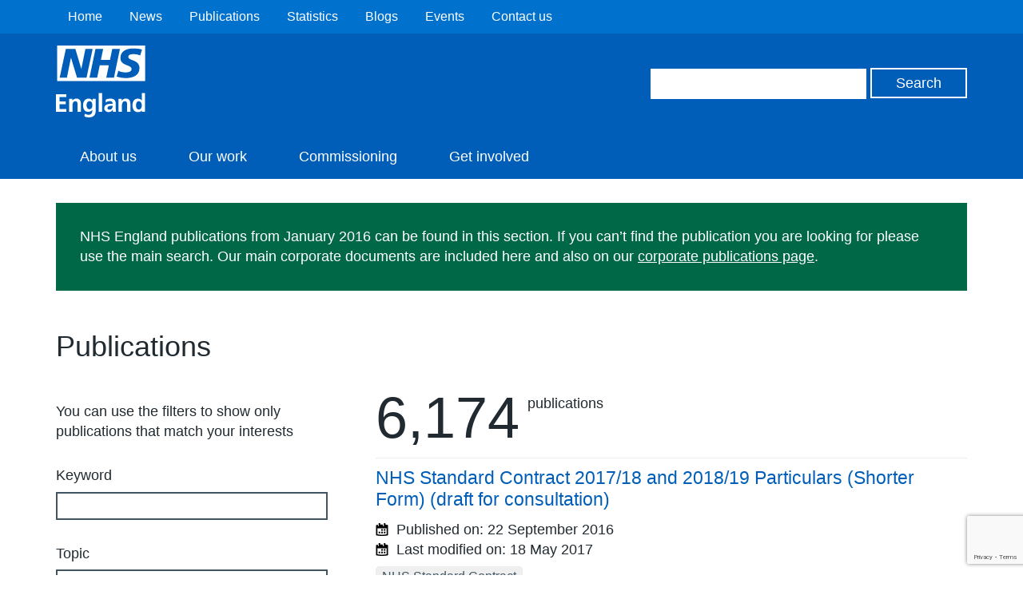

--- FILE ---
content_type: text/html; charset=utf-8
request_url: https://www.google.com/recaptcha/api2/anchor?ar=1&k=6Ld9JegkAAAAAEzna4HCHXBNyzb5k82ivMDZLstF&co=aHR0cHM6Ly93d3cuZW5nbGFuZC5uaHMudWs6NDQz&hl=en&v=PoyoqOPhxBO7pBk68S4YbpHZ&size=invisible&anchor-ms=20000&execute-ms=30000&cb=9xrfim752wo1
body_size: 49782
content:
<!DOCTYPE HTML><html dir="ltr" lang="en"><head><meta http-equiv="Content-Type" content="text/html; charset=UTF-8">
<meta http-equiv="X-UA-Compatible" content="IE=edge">
<title>reCAPTCHA</title>
<style type="text/css">
/* cyrillic-ext */
@font-face {
  font-family: 'Roboto';
  font-style: normal;
  font-weight: 400;
  font-stretch: 100%;
  src: url(//fonts.gstatic.com/s/roboto/v48/KFO7CnqEu92Fr1ME7kSn66aGLdTylUAMa3GUBHMdazTgWw.woff2) format('woff2');
  unicode-range: U+0460-052F, U+1C80-1C8A, U+20B4, U+2DE0-2DFF, U+A640-A69F, U+FE2E-FE2F;
}
/* cyrillic */
@font-face {
  font-family: 'Roboto';
  font-style: normal;
  font-weight: 400;
  font-stretch: 100%;
  src: url(//fonts.gstatic.com/s/roboto/v48/KFO7CnqEu92Fr1ME7kSn66aGLdTylUAMa3iUBHMdazTgWw.woff2) format('woff2');
  unicode-range: U+0301, U+0400-045F, U+0490-0491, U+04B0-04B1, U+2116;
}
/* greek-ext */
@font-face {
  font-family: 'Roboto';
  font-style: normal;
  font-weight: 400;
  font-stretch: 100%;
  src: url(//fonts.gstatic.com/s/roboto/v48/KFO7CnqEu92Fr1ME7kSn66aGLdTylUAMa3CUBHMdazTgWw.woff2) format('woff2');
  unicode-range: U+1F00-1FFF;
}
/* greek */
@font-face {
  font-family: 'Roboto';
  font-style: normal;
  font-weight: 400;
  font-stretch: 100%;
  src: url(//fonts.gstatic.com/s/roboto/v48/KFO7CnqEu92Fr1ME7kSn66aGLdTylUAMa3-UBHMdazTgWw.woff2) format('woff2');
  unicode-range: U+0370-0377, U+037A-037F, U+0384-038A, U+038C, U+038E-03A1, U+03A3-03FF;
}
/* math */
@font-face {
  font-family: 'Roboto';
  font-style: normal;
  font-weight: 400;
  font-stretch: 100%;
  src: url(//fonts.gstatic.com/s/roboto/v48/KFO7CnqEu92Fr1ME7kSn66aGLdTylUAMawCUBHMdazTgWw.woff2) format('woff2');
  unicode-range: U+0302-0303, U+0305, U+0307-0308, U+0310, U+0312, U+0315, U+031A, U+0326-0327, U+032C, U+032F-0330, U+0332-0333, U+0338, U+033A, U+0346, U+034D, U+0391-03A1, U+03A3-03A9, U+03B1-03C9, U+03D1, U+03D5-03D6, U+03F0-03F1, U+03F4-03F5, U+2016-2017, U+2034-2038, U+203C, U+2040, U+2043, U+2047, U+2050, U+2057, U+205F, U+2070-2071, U+2074-208E, U+2090-209C, U+20D0-20DC, U+20E1, U+20E5-20EF, U+2100-2112, U+2114-2115, U+2117-2121, U+2123-214F, U+2190, U+2192, U+2194-21AE, U+21B0-21E5, U+21F1-21F2, U+21F4-2211, U+2213-2214, U+2216-22FF, U+2308-230B, U+2310, U+2319, U+231C-2321, U+2336-237A, U+237C, U+2395, U+239B-23B7, U+23D0, U+23DC-23E1, U+2474-2475, U+25AF, U+25B3, U+25B7, U+25BD, U+25C1, U+25CA, U+25CC, U+25FB, U+266D-266F, U+27C0-27FF, U+2900-2AFF, U+2B0E-2B11, U+2B30-2B4C, U+2BFE, U+3030, U+FF5B, U+FF5D, U+1D400-1D7FF, U+1EE00-1EEFF;
}
/* symbols */
@font-face {
  font-family: 'Roboto';
  font-style: normal;
  font-weight: 400;
  font-stretch: 100%;
  src: url(//fonts.gstatic.com/s/roboto/v48/KFO7CnqEu92Fr1ME7kSn66aGLdTylUAMaxKUBHMdazTgWw.woff2) format('woff2');
  unicode-range: U+0001-000C, U+000E-001F, U+007F-009F, U+20DD-20E0, U+20E2-20E4, U+2150-218F, U+2190, U+2192, U+2194-2199, U+21AF, U+21E6-21F0, U+21F3, U+2218-2219, U+2299, U+22C4-22C6, U+2300-243F, U+2440-244A, U+2460-24FF, U+25A0-27BF, U+2800-28FF, U+2921-2922, U+2981, U+29BF, U+29EB, U+2B00-2BFF, U+4DC0-4DFF, U+FFF9-FFFB, U+10140-1018E, U+10190-1019C, U+101A0, U+101D0-101FD, U+102E0-102FB, U+10E60-10E7E, U+1D2C0-1D2D3, U+1D2E0-1D37F, U+1F000-1F0FF, U+1F100-1F1AD, U+1F1E6-1F1FF, U+1F30D-1F30F, U+1F315, U+1F31C, U+1F31E, U+1F320-1F32C, U+1F336, U+1F378, U+1F37D, U+1F382, U+1F393-1F39F, U+1F3A7-1F3A8, U+1F3AC-1F3AF, U+1F3C2, U+1F3C4-1F3C6, U+1F3CA-1F3CE, U+1F3D4-1F3E0, U+1F3ED, U+1F3F1-1F3F3, U+1F3F5-1F3F7, U+1F408, U+1F415, U+1F41F, U+1F426, U+1F43F, U+1F441-1F442, U+1F444, U+1F446-1F449, U+1F44C-1F44E, U+1F453, U+1F46A, U+1F47D, U+1F4A3, U+1F4B0, U+1F4B3, U+1F4B9, U+1F4BB, U+1F4BF, U+1F4C8-1F4CB, U+1F4D6, U+1F4DA, U+1F4DF, U+1F4E3-1F4E6, U+1F4EA-1F4ED, U+1F4F7, U+1F4F9-1F4FB, U+1F4FD-1F4FE, U+1F503, U+1F507-1F50B, U+1F50D, U+1F512-1F513, U+1F53E-1F54A, U+1F54F-1F5FA, U+1F610, U+1F650-1F67F, U+1F687, U+1F68D, U+1F691, U+1F694, U+1F698, U+1F6AD, U+1F6B2, U+1F6B9-1F6BA, U+1F6BC, U+1F6C6-1F6CF, U+1F6D3-1F6D7, U+1F6E0-1F6EA, U+1F6F0-1F6F3, U+1F6F7-1F6FC, U+1F700-1F7FF, U+1F800-1F80B, U+1F810-1F847, U+1F850-1F859, U+1F860-1F887, U+1F890-1F8AD, U+1F8B0-1F8BB, U+1F8C0-1F8C1, U+1F900-1F90B, U+1F93B, U+1F946, U+1F984, U+1F996, U+1F9E9, U+1FA00-1FA6F, U+1FA70-1FA7C, U+1FA80-1FA89, U+1FA8F-1FAC6, U+1FACE-1FADC, U+1FADF-1FAE9, U+1FAF0-1FAF8, U+1FB00-1FBFF;
}
/* vietnamese */
@font-face {
  font-family: 'Roboto';
  font-style: normal;
  font-weight: 400;
  font-stretch: 100%;
  src: url(//fonts.gstatic.com/s/roboto/v48/KFO7CnqEu92Fr1ME7kSn66aGLdTylUAMa3OUBHMdazTgWw.woff2) format('woff2');
  unicode-range: U+0102-0103, U+0110-0111, U+0128-0129, U+0168-0169, U+01A0-01A1, U+01AF-01B0, U+0300-0301, U+0303-0304, U+0308-0309, U+0323, U+0329, U+1EA0-1EF9, U+20AB;
}
/* latin-ext */
@font-face {
  font-family: 'Roboto';
  font-style: normal;
  font-weight: 400;
  font-stretch: 100%;
  src: url(//fonts.gstatic.com/s/roboto/v48/KFO7CnqEu92Fr1ME7kSn66aGLdTylUAMa3KUBHMdazTgWw.woff2) format('woff2');
  unicode-range: U+0100-02BA, U+02BD-02C5, U+02C7-02CC, U+02CE-02D7, U+02DD-02FF, U+0304, U+0308, U+0329, U+1D00-1DBF, U+1E00-1E9F, U+1EF2-1EFF, U+2020, U+20A0-20AB, U+20AD-20C0, U+2113, U+2C60-2C7F, U+A720-A7FF;
}
/* latin */
@font-face {
  font-family: 'Roboto';
  font-style: normal;
  font-weight: 400;
  font-stretch: 100%;
  src: url(//fonts.gstatic.com/s/roboto/v48/KFO7CnqEu92Fr1ME7kSn66aGLdTylUAMa3yUBHMdazQ.woff2) format('woff2');
  unicode-range: U+0000-00FF, U+0131, U+0152-0153, U+02BB-02BC, U+02C6, U+02DA, U+02DC, U+0304, U+0308, U+0329, U+2000-206F, U+20AC, U+2122, U+2191, U+2193, U+2212, U+2215, U+FEFF, U+FFFD;
}
/* cyrillic-ext */
@font-face {
  font-family: 'Roboto';
  font-style: normal;
  font-weight: 500;
  font-stretch: 100%;
  src: url(//fonts.gstatic.com/s/roboto/v48/KFO7CnqEu92Fr1ME7kSn66aGLdTylUAMa3GUBHMdazTgWw.woff2) format('woff2');
  unicode-range: U+0460-052F, U+1C80-1C8A, U+20B4, U+2DE0-2DFF, U+A640-A69F, U+FE2E-FE2F;
}
/* cyrillic */
@font-face {
  font-family: 'Roboto';
  font-style: normal;
  font-weight: 500;
  font-stretch: 100%;
  src: url(//fonts.gstatic.com/s/roboto/v48/KFO7CnqEu92Fr1ME7kSn66aGLdTylUAMa3iUBHMdazTgWw.woff2) format('woff2');
  unicode-range: U+0301, U+0400-045F, U+0490-0491, U+04B0-04B1, U+2116;
}
/* greek-ext */
@font-face {
  font-family: 'Roboto';
  font-style: normal;
  font-weight: 500;
  font-stretch: 100%;
  src: url(//fonts.gstatic.com/s/roboto/v48/KFO7CnqEu92Fr1ME7kSn66aGLdTylUAMa3CUBHMdazTgWw.woff2) format('woff2');
  unicode-range: U+1F00-1FFF;
}
/* greek */
@font-face {
  font-family: 'Roboto';
  font-style: normal;
  font-weight: 500;
  font-stretch: 100%;
  src: url(//fonts.gstatic.com/s/roboto/v48/KFO7CnqEu92Fr1ME7kSn66aGLdTylUAMa3-UBHMdazTgWw.woff2) format('woff2');
  unicode-range: U+0370-0377, U+037A-037F, U+0384-038A, U+038C, U+038E-03A1, U+03A3-03FF;
}
/* math */
@font-face {
  font-family: 'Roboto';
  font-style: normal;
  font-weight: 500;
  font-stretch: 100%;
  src: url(//fonts.gstatic.com/s/roboto/v48/KFO7CnqEu92Fr1ME7kSn66aGLdTylUAMawCUBHMdazTgWw.woff2) format('woff2');
  unicode-range: U+0302-0303, U+0305, U+0307-0308, U+0310, U+0312, U+0315, U+031A, U+0326-0327, U+032C, U+032F-0330, U+0332-0333, U+0338, U+033A, U+0346, U+034D, U+0391-03A1, U+03A3-03A9, U+03B1-03C9, U+03D1, U+03D5-03D6, U+03F0-03F1, U+03F4-03F5, U+2016-2017, U+2034-2038, U+203C, U+2040, U+2043, U+2047, U+2050, U+2057, U+205F, U+2070-2071, U+2074-208E, U+2090-209C, U+20D0-20DC, U+20E1, U+20E5-20EF, U+2100-2112, U+2114-2115, U+2117-2121, U+2123-214F, U+2190, U+2192, U+2194-21AE, U+21B0-21E5, U+21F1-21F2, U+21F4-2211, U+2213-2214, U+2216-22FF, U+2308-230B, U+2310, U+2319, U+231C-2321, U+2336-237A, U+237C, U+2395, U+239B-23B7, U+23D0, U+23DC-23E1, U+2474-2475, U+25AF, U+25B3, U+25B7, U+25BD, U+25C1, U+25CA, U+25CC, U+25FB, U+266D-266F, U+27C0-27FF, U+2900-2AFF, U+2B0E-2B11, U+2B30-2B4C, U+2BFE, U+3030, U+FF5B, U+FF5D, U+1D400-1D7FF, U+1EE00-1EEFF;
}
/* symbols */
@font-face {
  font-family: 'Roboto';
  font-style: normal;
  font-weight: 500;
  font-stretch: 100%;
  src: url(//fonts.gstatic.com/s/roboto/v48/KFO7CnqEu92Fr1ME7kSn66aGLdTylUAMaxKUBHMdazTgWw.woff2) format('woff2');
  unicode-range: U+0001-000C, U+000E-001F, U+007F-009F, U+20DD-20E0, U+20E2-20E4, U+2150-218F, U+2190, U+2192, U+2194-2199, U+21AF, U+21E6-21F0, U+21F3, U+2218-2219, U+2299, U+22C4-22C6, U+2300-243F, U+2440-244A, U+2460-24FF, U+25A0-27BF, U+2800-28FF, U+2921-2922, U+2981, U+29BF, U+29EB, U+2B00-2BFF, U+4DC0-4DFF, U+FFF9-FFFB, U+10140-1018E, U+10190-1019C, U+101A0, U+101D0-101FD, U+102E0-102FB, U+10E60-10E7E, U+1D2C0-1D2D3, U+1D2E0-1D37F, U+1F000-1F0FF, U+1F100-1F1AD, U+1F1E6-1F1FF, U+1F30D-1F30F, U+1F315, U+1F31C, U+1F31E, U+1F320-1F32C, U+1F336, U+1F378, U+1F37D, U+1F382, U+1F393-1F39F, U+1F3A7-1F3A8, U+1F3AC-1F3AF, U+1F3C2, U+1F3C4-1F3C6, U+1F3CA-1F3CE, U+1F3D4-1F3E0, U+1F3ED, U+1F3F1-1F3F3, U+1F3F5-1F3F7, U+1F408, U+1F415, U+1F41F, U+1F426, U+1F43F, U+1F441-1F442, U+1F444, U+1F446-1F449, U+1F44C-1F44E, U+1F453, U+1F46A, U+1F47D, U+1F4A3, U+1F4B0, U+1F4B3, U+1F4B9, U+1F4BB, U+1F4BF, U+1F4C8-1F4CB, U+1F4D6, U+1F4DA, U+1F4DF, U+1F4E3-1F4E6, U+1F4EA-1F4ED, U+1F4F7, U+1F4F9-1F4FB, U+1F4FD-1F4FE, U+1F503, U+1F507-1F50B, U+1F50D, U+1F512-1F513, U+1F53E-1F54A, U+1F54F-1F5FA, U+1F610, U+1F650-1F67F, U+1F687, U+1F68D, U+1F691, U+1F694, U+1F698, U+1F6AD, U+1F6B2, U+1F6B9-1F6BA, U+1F6BC, U+1F6C6-1F6CF, U+1F6D3-1F6D7, U+1F6E0-1F6EA, U+1F6F0-1F6F3, U+1F6F7-1F6FC, U+1F700-1F7FF, U+1F800-1F80B, U+1F810-1F847, U+1F850-1F859, U+1F860-1F887, U+1F890-1F8AD, U+1F8B0-1F8BB, U+1F8C0-1F8C1, U+1F900-1F90B, U+1F93B, U+1F946, U+1F984, U+1F996, U+1F9E9, U+1FA00-1FA6F, U+1FA70-1FA7C, U+1FA80-1FA89, U+1FA8F-1FAC6, U+1FACE-1FADC, U+1FADF-1FAE9, U+1FAF0-1FAF8, U+1FB00-1FBFF;
}
/* vietnamese */
@font-face {
  font-family: 'Roboto';
  font-style: normal;
  font-weight: 500;
  font-stretch: 100%;
  src: url(//fonts.gstatic.com/s/roboto/v48/KFO7CnqEu92Fr1ME7kSn66aGLdTylUAMa3OUBHMdazTgWw.woff2) format('woff2');
  unicode-range: U+0102-0103, U+0110-0111, U+0128-0129, U+0168-0169, U+01A0-01A1, U+01AF-01B0, U+0300-0301, U+0303-0304, U+0308-0309, U+0323, U+0329, U+1EA0-1EF9, U+20AB;
}
/* latin-ext */
@font-face {
  font-family: 'Roboto';
  font-style: normal;
  font-weight: 500;
  font-stretch: 100%;
  src: url(//fonts.gstatic.com/s/roboto/v48/KFO7CnqEu92Fr1ME7kSn66aGLdTylUAMa3KUBHMdazTgWw.woff2) format('woff2');
  unicode-range: U+0100-02BA, U+02BD-02C5, U+02C7-02CC, U+02CE-02D7, U+02DD-02FF, U+0304, U+0308, U+0329, U+1D00-1DBF, U+1E00-1E9F, U+1EF2-1EFF, U+2020, U+20A0-20AB, U+20AD-20C0, U+2113, U+2C60-2C7F, U+A720-A7FF;
}
/* latin */
@font-face {
  font-family: 'Roboto';
  font-style: normal;
  font-weight: 500;
  font-stretch: 100%;
  src: url(//fonts.gstatic.com/s/roboto/v48/KFO7CnqEu92Fr1ME7kSn66aGLdTylUAMa3yUBHMdazQ.woff2) format('woff2');
  unicode-range: U+0000-00FF, U+0131, U+0152-0153, U+02BB-02BC, U+02C6, U+02DA, U+02DC, U+0304, U+0308, U+0329, U+2000-206F, U+20AC, U+2122, U+2191, U+2193, U+2212, U+2215, U+FEFF, U+FFFD;
}
/* cyrillic-ext */
@font-face {
  font-family: 'Roboto';
  font-style: normal;
  font-weight: 900;
  font-stretch: 100%;
  src: url(//fonts.gstatic.com/s/roboto/v48/KFO7CnqEu92Fr1ME7kSn66aGLdTylUAMa3GUBHMdazTgWw.woff2) format('woff2');
  unicode-range: U+0460-052F, U+1C80-1C8A, U+20B4, U+2DE0-2DFF, U+A640-A69F, U+FE2E-FE2F;
}
/* cyrillic */
@font-face {
  font-family: 'Roboto';
  font-style: normal;
  font-weight: 900;
  font-stretch: 100%;
  src: url(//fonts.gstatic.com/s/roboto/v48/KFO7CnqEu92Fr1ME7kSn66aGLdTylUAMa3iUBHMdazTgWw.woff2) format('woff2');
  unicode-range: U+0301, U+0400-045F, U+0490-0491, U+04B0-04B1, U+2116;
}
/* greek-ext */
@font-face {
  font-family: 'Roboto';
  font-style: normal;
  font-weight: 900;
  font-stretch: 100%;
  src: url(//fonts.gstatic.com/s/roboto/v48/KFO7CnqEu92Fr1ME7kSn66aGLdTylUAMa3CUBHMdazTgWw.woff2) format('woff2');
  unicode-range: U+1F00-1FFF;
}
/* greek */
@font-face {
  font-family: 'Roboto';
  font-style: normal;
  font-weight: 900;
  font-stretch: 100%;
  src: url(//fonts.gstatic.com/s/roboto/v48/KFO7CnqEu92Fr1ME7kSn66aGLdTylUAMa3-UBHMdazTgWw.woff2) format('woff2');
  unicode-range: U+0370-0377, U+037A-037F, U+0384-038A, U+038C, U+038E-03A1, U+03A3-03FF;
}
/* math */
@font-face {
  font-family: 'Roboto';
  font-style: normal;
  font-weight: 900;
  font-stretch: 100%;
  src: url(//fonts.gstatic.com/s/roboto/v48/KFO7CnqEu92Fr1ME7kSn66aGLdTylUAMawCUBHMdazTgWw.woff2) format('woff2');
  unicode-range: U+0302-0303, U+0305, U+0307-0308, U+0310, U+0312, U+0315, U+031A, U+0326-0327, U+032C, U+032F-0330, U+0332-0333, U+0338, U+033A, U+0346, U+034D, U+0391-03A1, U+03A3-03A9, U+03B1-03C9, U+03D1, U+03D5-03D6, U+03F0-03F1, U+03F4-03F5, U+2016-2017, U+2034-2038, U+203C, U+2040, U+2043, U+2047, U+2050, U+2057, U+205F, U+2070-2071, U+2074-208E, U+2090-209C, U+20D0-20DC, U+20E1, U+20E5-20EF, U+2100-2112, U+2114-2115, U+2117-2121, U+2123-214F, U+2190, U+2192, U+2194-21AE, U+21B0-21E5, U+21F1-21F2, U+21F4-2211, U+2213-2214, U+2216-22FF, U+2308-230B, U+2310, U+2319, U+231C-2321, U+2336-237A, U+237C, U+2395, U+239B-23B7, U+23D0, U+23DC-23E1, U+2474-2475, U+25AF, U+25B3, U+25B7, U+25BD, U+25C1, U+25CA, U+25CC, U+25FB, U+266D-266F, U+27C0-27FF, U+2900-2AFF, U+2B0E-2B11, U+2B30-2B4C, U+2BFE, U+3030, U+FF5B, U+FF5D, U+1D400-1D7FF, U+1EE00-1EEFF;
}
/* symbols */
@font-face {
  font-family: 'Roboto';
  font-style: normal;
  font-weight: 900;
  font-stretch: 100%;
  src: url(//fonts.gstatic.com/s/roboto/v48/KFO7CnqEu92Fr1ME7kSn66aGLdTylUAMaxKUBHMdazTgWw.woff2) format('woff2');
  unicode-range: U+0001-000C, U+000E-001F, U+007F-009F, U+20DD-20E0, U+20E2-20E4, U+2150-218F, U+2190, U+2192, U+2194-2199, U+21AF, U+21E6-21F0, U+21F3, U+2218-2219, U+2299, U+22C4-22C6, U+2300-243F, U+2440-244A, U+2460-24FF, U+25A0-27BF, U+2800-28FF, U+2921-2922, U+2981, U+29BF, U+29EB, U+2B00-2BFF, U+4DC0-4DFF, U+FFF9-FFFB, U+10140-1018E, U+10190-1019C, U+101A0, U+101D0-101FD, U+102E0-102FB, U+10E60-10E7E, U+1D2C0-1D2D3, U+1D2E0-1D37F, U+1F000-1F0FF, U+1F100-1F1AD, U+1F1E6-1F1FF, U+1F30D-1F30F, U+1F315, U+1F31C, U+1F31E, U+1F320-1F32C, U+1F336, U+1F378, U+1F37D, U+1F382, U+1F393-1F39F, U+1F3A7-1F3A8, U+1F3AC-1F3AF, U+1F3C2, U+1F3C4-1F3C6, U+1F3CA-1F3CE, U+1F3D4-1F3E0, U+1F3ED, U+1F3F1-1F3F3, U+1F3F5-1F3F7, U+1F408, U+1F415, U+1F41F, U+1F426, U+1F43F, U+1F441-1F442, U+1F444, U+1F446-1F449, U+1F44C-1F44E, U+1F453, U+1F46A, U+1F47D, U+1F4A3, U+1F4B0, U+1F4B3, U+1F4B9, U+1F4BB, U+1F4BF, U+1F4C8-1F4CB, U+1F4D6, U+1F4DA, U+1F4DF, U+1F4E3-1F4E6, U+1F4EA-1F4ED, U+1F4F7, U+1F4F9-1F4FB, U+1F4FD-1F4FE, U+1F503, U+1F507-1F50B, U+1F50D, U+1F512-1F513, U+1F53E-1F54A, U+1F54F-1F5FA, U+1F610, U+1F650-1F67F, U+1F687, U+1F68D, U+1F691, U+1F694, U+1F698, U+1F6AD, U+1F6B2, U+1F6B9-1F6BA, U+1F6BC, U+1F6C6-1F6CF, U+1F6D3-1F6D7, U+1F6E0-1F6EA, U+1F6F0-1F6F3, U+1F6F7-1F6FC, U+1F700-1F7FF, U+1F800-1F80B, U+1F810-1F847, U+1F850-1F859, U+1F860-1F887, U+1F890-1F8AD, U+1F8B0-1F8BB, U+1F8C0-1F8C1, U+1F900-1F90B, U+1F93B, U+1F946, U+1F984, U+1F996, U+1F9E9, U+1FA00-1FA6F, U+1FA70-1FA7C, U+1FA80-1FA89, U+1FA8F-1FAC6, U+1FACE-1FADC, U+1FADF-1FAE9, U+1FAF0-1FAF8, U+1FB00-1FBFF;
}
/* vietnamese */
@font-face {
  font-family: 'Roboto';
  font-style: normal;
  font-weight: 900;
  font-stretch: 100%;
  src: url(//fonts.gstatic.com/s/roboto/v48/KFO7CnqEu92Fr1ME7kSn66aGLdTylUAMa3OUBHMdazTgWw.woff2) format('woff2');
  unicode-range: U+0102-0103, U+0110-0111, U+0128-0129, U+0168-0169, U+01A0-01A1, U+01AF-01B0, U+0300-0301, U+0303-0304, U+0308-0309, U+0323, U+0329, U+1EA0-1EF9, U+20AB;
}
/* latin-ext */
@font-face {
  font-family: 'Roboto';
  font-style: normal;
  font-weight: 900;
  font-stretch: 100%;
  src: url(//fonts.gstatic.com/s/roboto/v48/KFO7CnqEu92Fr1ME7kSn66aGLdTylUAMa3KUBHMdazTgWw.woff2) format('woff2');
  unicode-range: U+0100-02BA, U+02BD-02C5, U+02C7-02CC, U+02CE-02D7, U+02DD-02FF, U+0304, U+0308, U+0329, U+1D00-1DBF, U+1E00-1E9F, U+1EF2-1EFF, U+2020, U+20A0-20AB, U+20AD-20C0, U+2113, U+2C60-2C7F, U+A720-A7FF;
}
/* latin */
@font-face {
  font-family: 'Roboto';
  font-style: normal;
  font-weight: 900;
  font-stretch: 100%;
  src: url(//fonts.gstatic.com/s/roboto/v48/KFO7CnqEu92Fr1ME7kSn66aGLdTylUAMa3yUBHMdazQ.woff2) format('woff2');
  unicode-range: U+0000-00FF, U+0131, U+0152-0153, U+02BB-02BC, U+02C6, U+02DA, U+02DC, U+0304, U+0308, U+0329, U+2000-206F, U+20AC, U+2122, U+2191, U+2193, U+2212, U+2215, U+FEFF, U+FFFD;
}

</style>
<link rel="stylesheet" type="text/css" href="https://www.gstatic.com/recaptcha/releases/PoyoqOPhxBO7pBk68S4YbpHZ/styles__ltr.css">
<script nonce="f4ZHmcQSxqvbJuvhNcYqfg" type="text/javascript">window['__recaptcha_api'] = 'https://www.google.com/recaptcha/api2/';</script>
<script type="text/javascript" src="https://www.gstatic.com/recaptcha/releases/PoyoqOPhxBO7pBk68S4YbpHZ/recaptcha__en.js" nonce="f4ZHmcQSxqvbJuvhNcYqfg">
      
    </script></head>
<body><div id="rc-anchor-alert" class="rc-anchor-alert"></div>
<input type="hidden" id="recaptcha-token" value="[base64]">
<script type="text/javascript" nonce="f4ZHmcQSxqvbJuvhNcYqfg">
      recaptcha.anchor.Main.init("[\x22ainput\x22,[\x22bgdata\x22,\x22\x22,\[base64]/[base64]/[base64]/KE4oMTI0LHYsdi5HKSxMWihsLHYpKTpOKDEyNCx2LGwpLFYpLHYpLFQpKSxGKDE3MSx2KX0scjc9ZnVuY3Rpb24obCl7cmV0dXJuIGx9LEM9ZnVuY3Rpb24obCxWLHYpe04odixsLFYpLFZbYWtdPTI3OTZ9LG49ZnVuY3Rpb24obCxWKXtWLlg9KChWLlg/[base64]/[base64]/[base64]/[base64]/[base64]/[base64]/[base64]/[base64]/[base64]/[base64]/[base64]\\u003d\x22,\[base64]\\u003d\\u003d\x22,\[base64]/[base64]/ChzXCs8OCw4rCgsOiwrESwoc+KzFrcFpqw6DDmU/DjTzCkyrCnsKnIi5tdkpnwrgRwrVabsKow4ZwUVDCkcKxw4LCvMKCYcOmacKaw6HCtcKQwoXDgw/CqcOPw57DmcKgG2Y9wpDCtsO9wpnDjDRow7/Dt8KFw5DCgxkQw60jIsK3XwPCssKnw5Efb8O7LWvDsm90LHhpaMKHw7BcIwDDiXbCkwB+IF1ucSrDiMOewrjCoX/CsDcyZTpvwrwsMkgtwqPClcKPwrlIw45/w6rDmsKHwqs4w4s7worDkxvCvhTCnsKIwpjDjiHCnkLDjsOFwpMLwqtZwpF+NsOUwp3DjhUUVcKTw54AfcOtEsO1YsKsWBF/PcKpFMONTXk6RlVzw5xkw7XDjGg3UMKfG0wuwoZuNn/CnwfDpsO8wowywrDCvsKGwp/[base64]/DuMOvwpPCjsODC8K2w7vDhMOQw71Vw5TCt8OIw5gMwoLCvcOHw6zDnQF0w5fCnjzDqMKtCmHCngzDnyLDkAZZKsKFCwvDhyZYw7dew6lFwqfDg0g2wqp/[base64]/DtMK6w6bDjcKDIsOCMgVRNMKPJHFbZMK4w57DpTzCj8O3wqTCkMOdExvClhAOcsOKHQXCscOPEMOFZH3CksOVd8OzL8K/wpfDoy0Sw5oYwrvDmsOUwoNbXijDpMO3w4oQHT5mw7lAN8OWECHDncOFYH5Pw43ChFI6CcOvUUHDqMO7w6fCvSrCtmfCjsOzw5LCsWIxZ8KOBVjCqGLDtsK6w7VdwpPDnsO0wp0lNEHDrggUwoQAPMOARlxZaMKYwqN8QsO3wpLDnMOAHU/ClMKZw63CgDrDsMKcw7rDucK4wq8lwpxEZn5aw6LDtQNtYsKew4jCs8KJa8ONw7jDrsKwwqdmQHZlOMKYFsKzwqsmDsOTEMOHLMO2w6fDiXDCrVrDnMK/wqXCtcKRwqVRQsO4wqLDgnE6Lg/ChzgGw7MfwpsGwq3CqGjCncOyw6/Dm1l6worCqcOTIwnCqMOhw7lywo/Ch2tdw4Rvwr8hw7pDw4DDqMOOfMOQwqU6wp9RM8KkIcOzchPCq1PDrMOVI8KHXsK/wrVTw5tSOcOOw5Ecwrlkw7k0BMKzw5HCtsOQSH07w5MowqzDuMOmNcO7w7/[base64]/ChG4kNyUlwpo3w7HDmcK4w711QcO7wp5Gw7fCpiJgwo/DgQrDt8OlGR8bwop4F3Baw7zCi0fDosKBJMOOUSM0WMOLwpbCtT/CqcK4d8KgwqzDpnLDo1kIKMOoDCrCjsOqwq0VwqvDrk3Drks+w5NmaCbDpMKWGMObw7PDgSxYYHFhY8KUeMKzMDPCt8OeWcKtw6dCHcKpwqtOIMKpwroUfkXCvMKlw53Cg8O/wqd9WxUXwoHDvGBpTjjDpH4GwrNLwpbDmlhCwoIvGSh6w7hgwpfDlcOiw4bDgzVNwqkmFsKIw5YmGMK1wqXCpcKwVMKhw74yUEIUw6rDvsOfdArDosK/w7xLwqPDvnoLwpdnRMKPwofCpcKtC8KiOgjDghBbXw3DkMKtBznDnGDDnsO5wrrCssOqwqE0diHCp1fCkmYewpleR8KhI8KoXh3Dk8KSw5pZwqNiZRLCq1TCrcK9SxxmGSEaK0/Cv8KgwoE7w4jCjMKtwoMIJyo0PWVSYsK/K8Ojw4ZRUcKhw6Qwwo5pw6fDoS7DuRbDiMKKHGUEw6nCsS5ww7zDr8KEw4gQw4cCJsKiwrMBMMK0w5o7w6/DjsOCZsKRwpXDn8OUG8KCD8KmZcKzNy3DqlDDtTtDw53Clyx+LH/Cp8OuBsK8w4V4wpI7K8OEwp/DrsKoRQjCpjRIw7nDmB/Dp3EiwoBxw6HCu3EiUAQgw7rDvEVIw4DDncKqw4NQwpAaw4rDgsKHbywMKQvDh1FjWcOaLcOZblXCicOaQlRjwofDn8ORwqjDhVPChsOaU2NPwoRvwobDv2/DssOxwoDCgsKfwpXCvcKXwrk2NsOJWWc4wqlFU3t0w7UywrPCgMOmw4VuL8KUVMOfDsKySkrDj2fDtAU9w6TCncOBQ1gScmfCnigHB2/Cu8KBBUvDqj3Ci2fCuSkhw4xWYm/CqMOnWsKmw5fCtcKxw4DCqE8gM8O2Rz/DtsKKw7TCjXPCiwDCjcO6P8OGVsKzw4xbwqfCvj5gFilUw4drwrRMP2tyV1Zgw4A2w69XwpfDtQUSCV7ChcK0w6l7wo0Zw4rCvMKbwpHDpsKyZcO/d1h0w5Qawo8Sw75Mw7ckwoXDgx7CkE7Cs8O2wrNmOm5NwqTCkMKcSMO/R11jwqg6ET0OCcOrPB4lacO/DMOAw7bDu8KnXELCi8KFZSNiSWR2wqrCmyrDrXnDplAHecKzRA/CvVp7bcO/EMKMPcOow73DhsK/LWglw7TDl8KXw7I9R0x2QDbCowRLw4bCocK6W23CqHt3FgnDiFXDgMKcJgVRLXDDuGhpw64mwoTCm8OlwrnCoGbDv8K2D8Ojw5zCszghwpfCjlrDvUIWXlbDoypOwqwEOMORw7hqw7ZkwrMFw7Aow7JENsKMw70Iw7bDmzwjPQPCucKyS8OwD8Orw64/ZsKobQvDvGs2wp3DjTPDr0o+wpl1w6MaBDkcJTnDqCzDqcO9GMO4fRfCu8KYw4UzIDtUw7XCtcKPRgfDkyZ4w6jDtcOGwpHCksKdbMKhX19VaQxbwpIxw7hOw6ltwpTCgX3DoEvDliRzw53Dr1o6w6N+QA9tw7vCim3Cq8K9D21KekvCknbDqMKcaV/[base64]/CkDTDtzLDi8KRIlXDvn7CgcOvZW4wwocJw5FAZsOmRHtcw6DCtVvChcKFO3/CgVXCtBBiwrnDt2bCosORwqjChzBiYMKbV8O0w6lPdsOvw58iacOMwrHCuiUiXSM9XlTDthFrwqpEZFIYQhc8w7MswrXDsTxeJ8OCcTXDvDnCtH3CrcKIV8KTw49zdjQMwpQFe2BgbcKiVWwtwr/DqypAw6xsU8OVby4vU8Oww7rDk8OZwpHDg8ORc8KMwqoGB8K1w6jDoMOFwrjDtGsqUzbDgEYZwp/Cv3/DgzMrw4kMNMK8wqbDqsOCwpTCrsO0Jm/Cn3wAw7nDr8OHEMOyw6k/w5/[base64]/DhmJvccKOw742XsKswoMFVXvDpsOCPQd9M8KAw7fCuQvCrCs5Ml1Nw7DCjcOQZcOgw4JVwoxEwrhfw7h7Q8KTw6/Ds8OHPyDDs8ODwrrCm8OnAnDCvsKXwoLDoE/DkEDDgsO+Rkc2RsKWw6lrw5XDrXjDssOBDsOzUh3DvS7DoMKDFcO5AWshw6clcMOnwowjEMO6ChY+wobCj8OtwoVEw6wYb2LDhnEuwqHDpsK9woLDvcKdwoN2MhnDrcKmB34FwpPDpcKCQyJOcsO7wqrCmizDocOudkZbwr/CkMKdG8OTEFbCvMKFwrzDrsKdw7LCuEU5w7MlRgxwwph7Qn8cJVHDs8O4K1vCphXCm2XDjsKZLmjCm8KlKCXCm3HCmF5YP8KTwpnCu3bDo0s8G3PDqWbDssOcwoA5HxYlbcONVcKwwo7CocOBIA3DnTnDnsOtNMKBwo/Dk8KCTmXDmWfDmhpxwqPCiMO9NsOtYR4iZUbCmcKfPcO6DcK2FlHCgcK6KMK/ZyLDsGXDh8OnGcKiwopTwpXDkcOxw6DDth8cNSrDq2UWw67CvMOkbsOkwrnDtQ/[base64]/[base64]/w4rCk8O2wr/DtcOrN8Kvwp5RPSfDp8O5f8KISMOYUcOFwoHCtyXCkMKbw4PCr3k7Nwkqw6ZVbyPCjMKtN1tAN1hMw4p3w7HCm8O8Az/CucOSFCDDhsOXw5HCo33Ck8KyZsKjVcK0w61twqovw53DmnzCuDHCjcKmw79NckRbEsKNworCj3TDv8KsXAvDnnUvwoDCtcOGwo9AwprCoMOVwofDoyzDkXgQZ2PCqT0ZDsKvfMKMw7woZcKOTsOeLEEgwq/CvcO/YQnCrsKTwrh9SnDDpMOMw7ZywpAxDcKKB8K0OkjCiBdMG8Kdw43DoEh/XMOJQsOjwqoXacOwwrQQGi0HwosbADnCksOaw4EeUwnDhWp3CRrCox4dDsO6wqfCuRc2w6PCgsOSw5E0LMOTw5LDscOCT8O5w6bDnjnDlw8jb8OOwrYgw5xuN8KvwpYJW8KVw73Dh0FVGRPDpSUbT3B4w7vCkiXChMKvw7PDsHRUO8KGYxvChXPDlAjCkSrDoQ/DkMKPw7fDg1NiwoIMBcOjwpPCv3LCqcOBccOkw4zCoSF5QlTDjcKfwp/Dgk8sHmHDsMKpX8KDw6lSwqrDh8KpGX/DmWfDsjPChsKxwprDkUduTMOoKMOvHcKxwoxNw5jCqwHDpMK0w50ZWMK0Y8KjMMKxesKWwrlXw59Hw6J+b8Oqw77DksKlw7QNw7fCpMOYwroNwrE5w6ACw6LDpAR4w70dw6bDjsKCwrbCuBfDtG/DvAjDpznCr8ORwr3DkcOWwrZQJ3NnH3I2EUnCix7CvcOZw6PDr8KPUsKsw6kzATrCkGkjSSfCm3RjYMODHsKnDBnClEbDlQvCvHXDnAHCp8ORB11cw73DtsOBe2LCqsKVeMOdwo9mwqHDlcOPwovCscO7w63DlMOTG8K6V3HDsMK2QVQ7w7vDnQTCh8K/LsKawqFcw4rChcORw6BmwoXCkHMxEsKZw5lVK3onXUk6Zl4SUsO1w5F7LV7DqHzCsxZhPGTCgcOlwplJUUY2wo0cX356LSgjw6Jkw7QpwoYfwpnCsAXDkm/DrxLCpSTCqEJkTjgbfibCsxd9P8OlwpDDrEDChsKlcsOuFMOew5nCtMKzN8KKwr91wp/DsyHCt8KzVQUhCRUQwr46IAJOw5oFw6VCAsKBMMKfwq4hTkfCiAnDuwHCucOEw61beRRcwo/DqsKEacOrJMKXwq/Cl8KYSXAMJjHCp1LCo8KXe8OtQsKCIUzCpsKFS8OuVcKFOcOEw6LDjhXDhF8OcMOZwqrCjh/DlSEIw7XDpcOpw7HCvsKXBVTDncK+wrE9wpjCmcOJw57Djm3Du8K1wpTDmjDChcK0w5HDvV/DnsKrRk7CosKIwoDCt0vDsi7CqCR2w6EmGMOAf8OFwpHCqiHCvsO4w7F5Y8K0woXCucKIfXgewqzDr17CscKFwo1xwoo5McKtIsK9BsOeYD07wo16E8K7wqDCjmrClAtvwoLDscO0HMOaw5oBXMKfdjoIwpNVwrRjesKcA8KuI8KaY2NUwq/CksOVY3YqanZuPnsBcDPDuyAaDMOND8Ozwq/Dv8OHexpnAcO7Qg4rMcK/w6XDritkwopMXD7Dp1F9XGzCmMO2w5/DjsO4MCDCgSlXFxLDmVrChcKeYUjCv0UZwpvCr8KRw6DDhiPDl2cgwpjCqMOUwocdw57Cg8ObVcKVAMKdw6bCocOCMRxpC1zCrcO7CcOOwqIFAMKEBkXCpcOaDsKlPzTDgVTCnMO8w4/CmHfCr8OwD8Oyw6PCnj0OKjbCty4xwqfDscKCbcOhSsKOGMOpw4vDkUDCosKFwpfCssK1P0tCw6nCpMOQwqfCsCExYsOuw4fDojV9wo/CusKAw6fDvsKwwrHCr8O4T8OgwovCsDrDoWXCgEcUw6ltw5XDuUgvwojDg8Kow6zDszZeHDRxOcOXSsK2acO6TMKccy1Ww45Mw5whwpJBAE3DiAIsYMKJAcK5w7sKwoXDjsKiXUrDom8hw6AYwoTCq0pSwpo/wpAbM0HDv1lmBVVSw5TDvsOkFcKwb2rDusOGwoBaw7XDnMOgDcO6wrJew5otM0o8wq9OCHTCgDPCpAvDlG/[base64]/HDt+Fl3DlcKnw5EcCsKzw4IzccKpRkrCkjvDlMKnwrrDn3YUw7vCmy1/[base64]/w7rDhMOTw59TAznCsMOORWZRKGsXB8OKwrNQwoRiJTBYwrYCwo/[base64]/DgRHDok3CrWJjJFc/GcO6w5tDJMKQVwLCusORwp/DgcOFWsK2QcKmwrzDpQrCmsOaTUQFw7jDvQLDosKPNMO+HMOUw5LDnMKJDsKnw7zCncOtT8OXw4zCmcKrwqDCgcOeZipjw7TDhSXDuMK0w7EEa8K2w4ZVfsOrB8O8HirCv8ORJsOvfMOfwrYITcKkwrLDs0lEwrk5C2w/BcOWdxHCunsoRcOHZMOIw4DDvw/CskvDp0E4w7zCt0EQwojCtQZaDgLCvsOyw548w5dRAGTDk2Rcw4jCu1oxS1HCncOXwqHDvRt/PsKhw6oZw5/[base64]/DlVpewpZ/[base64]/CoWDCkcOIw5RzwrvCkcKAKhrCpiRufcOhAcOLHBPDmCcjIsODNBTClWvDk0kbwqBocBLDhXV+w7oZVyXDqkTDi8KeUDbDoFLDsEDDrcOZP3wDFEwVw7BVwoIXwp9nTSMAw6nCocKdw5LChWMFwp1jwqPDmsOOwrcIwobCjsKMXXNbw4V1ehsBwq/CoCs5dMOawrLDvVpxSRLCthVqwoLCqgZAwqnCr8O6XHFvdzHCkTbCsUJKYmpfwoNNw4N/TcOnw4bCosOwXW8Ow5xzbRXCjMOMwro8wr5YwqHCiWzDs8KnHhnDtTpyU8OCVwjDmg8/OcKow7NEaXoiesKgw6YIDsK6IsO/MHhZSH7CncO8M8OpNA7Cq8OAPmvCsVnDpichw5/DnWUUX8OkwoPDhnECADtsw7fDscOySAovHsOPEMKvw4jCkHTDpMK4GMOIw4pRw4rCg8KAw7vDmXbDnnjDn8OAw4PCv2bCu23CpMKIw6U9w7pJwqlKczEQw6LDk8KZw6Y3wpbDucKVRMKvwr1XBsOGw5gvInLCnUZlwrNqw5s5w7Iewr/CoMOqBkjDtnzDiE7Dth/Du8K+w5HCsMKJScKLcMOqbAt7w4Vvw5rCgk7DsMOJTsOUw6pIwonDrBNtKxjDsC/ClSFaw7PDhxc4XC/[base64]/wobChMOaEEzDkUUNBMOAD0BBw6LDqcOicnLDpSUncMO1wo1xZHRxUDXDn8KQw7NVBMOBGXrDtwLDqsKVw49tw50vwpbDj3nDs2gZwqXCs8KpwoJxUcK8T8OwNxDChMKjJForwrFkCHQbEVbCu8KKw7AvaVNfCsKtwqrCjw/DrcKOw7pMwo5twoLDscKmWG8OX8OKBhrCvzDDhcOIw7NbOl/DqMKcVjDDl8KXw6A5w4dYwql/[base64]/Du8OER8K/woTDpFvDjDLDvy7DhUN6wq9KUcKnw4/DscOdwp0YwqvDhsONVxNKwr97UMObX20DwqQ1w6fDpEF7fE/DlhLChMKKw799f8Oowrwlw7wFw53Dt8KNNWpewrbCukwwVsO3IcOmC8ObwqPCqWwbfsKUwqjCn8OKPGohw4XDkcOww4ZfQ8OOwpLCuCMaNVjDoz3Dh8O8w70bw6LDqcKZwprDvRnDvUTCpgXDs8OEwqlrw7dtXcKOwqdKTH8KcMKheW5lO8KmwqYRw6/Dpi/ClXHDql/DpsKHwrfChE/Dn8KnwpzDkkrDs8Oew5LChD8Yw7Q0w4VXw78XXlQnHMKuw4N2wrTCjcOCwrPDrMKgTR/CocKRZDoYUcOud8OwFMKUw7ZeHMKqw4wTKAPDpcONwqrCo196wrLDkBbDlBzCjz4sNk9Cw7HCrU/Cv8OZVsOpw4ReK8KaKsKOwq7DgRA+QC4tWcKkwqw+w6Q+w6sJwp/DnDfDp8Kxw7YWwoHDg04aw7BHaMOIaRrCgMKRw7LCmijCg8Ktw7vCoitYw5lHwqEfwrR/w4wDc8O8KELCo2PCmsOTfXnCmcK5w7rCpsO+C1Jww5rDmEVHGHDCin7CvGUNwr9FwrDDhMO+Kz9vwo4rX8OVPz/CsytkZ8O/w7LDvSHCh8OnwrU/SFTCjXJNRm7Cj1Bjw7DCiV9cw6zCp8KTUHbCmcOmw5jDpx98VHp9wpoKBl/[base64]/[base64]/[base64]/Ci8O9Gz9IwqXDtMOnc8O3w6/DoT3CvSPCmsK/[base64]/fSvChRjCkSfCpgfDvz8vw5F/[base64]/Dl3LDlyzCpMKIw64+CHjCtsKHMsODwpxWPyzDs8K4YcOQw5XCrMKoAcKhIWAHdcOadysEwoHCssKvHMOpw74+IcK3Hn0iS0NzwohrS8KBw5bCpkPCvT/DjHIGwonCu8Osw6jDvsO1R8KfHwQlw74Yw74MO8KlwoV6Ogcww6xRQWEfPMOmwo3CqsOlKMOPw5bDtxrDnUXDoyjCmGZFbMKawoIiwp4bwqcMwq5fw7rCpQrDoQEtEwQSRyrDq8KQZMKXaADCvMKpw68xKB8+VcO7wq8tUic5wpsGA8KFwrsYLAvCsETCs8K/[base64]/[base64]/WGRxS0g2RsKfdcK5wqIVA8OvDcObOcK+DsOgF8KZO8Kja8OSw6AVwrs8SMOxwplMShQYQ3dSBsKxUhxIFVpBwpLDtcOrw6c3w5ZCwpMDwpldbgFaf2HDucK8w684HmvDksO/[base64]/[base64]/Dm8Ouw6bCt8Okw4DCgSLCrh/DhwfDtkHCuQDDg8Oxw4/Ds0DDh0Awc8Kdwp7DpkbCokbDohplw64SwrfDl8Kaw5LCsysAVsOgw5LDssK/Y8OFw57Dr8Ksw6fCiCUDw6Rrw7dmw5NBw7DCpxVxwo9tFWfCh8OcLT/DlFzDi8OWHcOvw6Zcw44eJsOrwprDgsOACFbCrj41EBXDkxhBw6EBw4HDnlsuAX/CoEASKMKYZ1FEw5hXLhBxwoLDjcK2JlRiwqFPwqpMw70gY8OoVcKGw4XCosKYwpLCicOVw7tvwqvDsQVmwovDmw/CmsKXBzvChDHDssOhaMOCNCoVw6QLw5B2fEfDkBxqwpw6w59bPHIgUMOrLMOIasKhTMO1w6ZpwovCoMOKECHChiNlw5EUV8Kvw5bChFFmUHbDpxjDh2dkw5/Coy0GYsO/OyHCok/CqDFeejvDgcO2w5BVU8K0KcKowqJSwqZRwqllDCFWworDlsKjwofDjHJiwrTCrxIuPychAMOvw5bDtTjCiT1vwoPDrhVUZQF/XsOCJnDClsKHwpjDncKZflzDvyJLN8K2wp05d1jCqMOowq5oOwsScsOsw6DDtDLDt8O5wqkAJj7CukAPw7ZewpJoPMOFEhfDjgHDvsONwr4Zw6AOHw3Dt8KqRVfDvsO7w7HCtsKLTxBJDsKlwq/DjkIueEs/[base64]/Cs8OwwpdxKzvDuMK2Y8O4FB7ClsKEw53Coig0wpPDkWN+wrPDslltwpzCnMK0w7FGwqEDw7PDj8KDd8OJwqXDmBF/w58UwrlQw4LDl8Kbw4JLw4ljE8OTFyHDvmzDkcOnw78Yw4s0w78kw7Y5ci53JsKbOsKbwrkpMHjDqQ/DhcOpdHkTLsO0H3pWw5k2w6fDucOIw43CnsKQLsOSKcOYbS3DgcKsOMOzw4HCi8OXWMOGw7/CiEvDiXbDowbDshk2OcKXNcOQUQbDtcKbCl0Dw7nCmzDCpmQLwqDDg8KTw4sowqjCtsOiM8KTO8KGMcOhwrwyMH3CjFl8VhDClsO9cjg4C8KCwoQUwrk8TsO6woR/w7JVwr5Gf8OlJcKOw5ZLcAxKw75swq/Ct8OeR8OfMAHCqMOow4Jkw5nDscKhX8Obw6PDlcOswrkew7HDtsOnCljCt2QlwqrDocO/VVR+W8OADXTDm8Kgw7khwrbDtMOsw40QwoDDiix3w4VRw6cMwp8vMRvCj2XDrD3CgmrDhMOAMXPDq21pRcOZYh/DkMKHw5FIMQ4+dHRcY8ORw77Ct8OlN3XDqCU0FWwHQ3zCqX1KXS1jUAURc8KJPlrDr8OQDcK+wqvDv8KJUEAqaRbCgMKbe8KJw5PDglDDpgfDlcO+wpXDmQ98HcKVwpvClj/ChEXCj8Kfwr3DisOmQUlvPlLDvnVFaiN4F8O/wpbCl09OdWZ+TS3CicOLVsKtTMO5MsOiC8K2wrFmEjPDhcKgJXzDv8KZw6RVLsOjw6dWwqnCkEsewqvDjGkNAsOjeMOgVMOyaGHCr0fDmS1zwoXDhzfCg0QhBAXDo8KGC8KfXXXDkjpiN8OCw4pMDCzCmxd/wohnw6HChcOMwrN3dWPClRTCgigRw4zDqTM7wp3DqFB2wrzCjEdnw5HDkw4twpcjwokswqYTw4xXw6xlL8Knw67DpkrCo8O8EMKKYcKDwo/CjBVZdiwpUcKrw7PCg8KSIMOMwr1vw5oadgRiwpzDgHwkw4fDjg5Kw5LDhhxJw6Jpw7/Drgd6wrQqw6vCosOaY3PDlFlbTMORdsK4wqvCmsONbj8iN8OSw6DCmTvCkcKew5PDqsOHc8KrURErRS8jw6XDuWxEw5/DtcKwwqpcwr8dwobCpAnCgcOveMO2wrFYSmdZD8O8wrBWw7rCgcOVwrdHIcKcGsO5Q0zDrMK5w4nDnwXCn8KxecKxVsOPF2FjPh1Jwr5Sw5huw4fDtB3CsyVyE8OUTwzDsm0vasOlw7/CtB92wo/CpwN5SWrDjVPCiA5nw4RbOsO+fhpCw4ElJDdiw73DqzTDo8KfwoF/BMKGCcOHM8Oiw5RiXsKVw5PDvsO9f8KGw5zCkMOtMFnDgsKDw5g0GHnDoTzDjik4PMOTcVQ5w6fCmGPCtMO9E0vCtFp7w6pBwqXCocK8w4XCvsK6KSHCok7ChcKrw7TCm8OofsO2w44twobCjcKKLUo0bTwmNMKSw6/CqWzDg3zCjWMtwqUAw7PCjMKiJcKJAynDmFUbJcONw5fCrE5YdHY/wqXCihJlw7sQVUXDnDfCmlknecKdw6nDp8KPw7k7LETDucOpwqbCt8OnKsO8RcOlScKTw6bDon7DkhzDgcO/MsKAEg/CkxJ3CMO4wpQ/WsOUw68zWcKXw69Wwrh1EsO2wojDncK5TR8Hw6fDlcK9I2zDhUfCjMKVDCfDpj5UL1Q3w6PCq3HDtRbDkz8vd1/DpzDCsGZKeW82w6bDqMKHaEjCg2hvOip8XcOkwqXDgm5Fw6B0w7Mrw4Z4w6HChcONaSXDl8K8w4gyw4LCt11Xw5hsGF4gSlHCnEbCl3Yew6sDdsO7HAsAw7nCk8OnwpDCpgsEGcKdw58UVmN4wo3CksKLwoTDpsOrw4fCksO0w7/DvsKcXnFPwprClDRLHwrDpsKQB8Otw5/CisOdw6tSw5LCk8KzwrzDncKqIWbCnw9Xw5XDrVLCsV7DhcOiw4ZJbsKHW8OACEbCnFRNw63Cj8K/wo5twrjCjsKYwoLDoRIIdMOkw6HCpcKIw6ByBMO5U3XCg8ORLSPDjsKlf8Kne3R+XmV/w5AleWdaUcK8XcKww7nDsMKqw5kMV8OLTsK9TD9SKcKUw6vDtl/CjETCv27ColZwGMKEVMO7w7J9w4kNwp1qOCfCt8KGWQPDjcKMXsO/w55Tw4QnAsOKw73Cu8OJw4jDtlDDi8Kqw6bCrMK4Nk/[base64]/[base64]/w5tNVSwVwrwlwrJBDE17Z8OfwpkDw73DtzcAwpXCvm7Ct3nCjkhdwq3CisK7w5/CqCAgwqxOw65JNsKewrnDicO+woTCvMKEXHoewprCrMKYWw/[base64]/Cl8OwKz/Ch8O0wrcOwqYpw44CPsOQQUJwA8OaQcKAB8OALS7CvEkkw4zDk3ABw45hwpQ+w6TCnGgkNMOlwrTDvlQdw7HCmx/DjsOnSi7ChMK8aBtkU1hVIMKuwrrDqE7ChsOpw4vDtGDDhsOrTCbDmQkTw71hw680woXCkcKQw5g3GcKJZTbCnTLCvA3CmRjDtHg1w5nDj8K5OzMgw7IJeMKswqskZcOseGdmRsO/[base64]/CtAIdw6bClVTCqgLDky5ZwoLDgsKTw4RvNFMDw4DCh1zDk8KvG0Mqw7AeYMKcw7Etwq16w4HCjWTDpndxw5kVwrgVw7XDocOJwpLDiMKGwrcWN8KKw47CoiDDmcO8CV3Cv0LCg8OiHCDCmMKsf2XCoMOFwp0PJg80wonDokAbUsORV8Oww5bDpCLDisKLWcO/[base64]/DjVdiwrPDgmrCv3TDvMKFVmYPw6zCpQDDgDfDksKkw5HCosOcw7BLwrdfHnjDg1V/w4bClMKjDMKWwo7Cs8K6wqNRHsKbBcKgwphUw6Z/VBh0GBfDlsOlw5DDvALClj7Dt0vCjkAJdmQ3cSnCssKjUGIow53CoMKkw6VKJMOnwqRQSCnCu1wsw5TDg8Oyw7/Dul8bSDnCtV5jwpwMM8OHwr/CjRLDkMOWwrMzwrsTw4Rmw5IBwpDDgcO+w7XCqMOBLMKjwpZMw4jCuSs5ccO6G8Kcw7DDsMKvwqXDk8KPasK7w4vCoG1uw7llwpl9WRTDi3DDsTdEYh0mw5ZnOcOdL8KOw5NKEMKtGsOMQiYcw7TCo8Kvw5zDjFHDgB/[base64]/CoygPIsKCIsOSwq3DpU7CmUzCisKtJkYlw7BPG3bDjcKRVcOgw4HCt0zCvsK/w6chTwNjw4LCmsKmwoo8w5XCoGbDhSfDgUA3w6rDtMKtw5/DjMK/wrTCpiApw5kxYMKQB2TCpyPDmUoLwpspJ2c5K8KzwpdBMVUZemDChSvCucKLYMK0bXnCvR43w6dFw7fChnlMw51MXhfCn8KAwpx2w7nDvcO/Y18Ewr7DrMKAwq9RKcO8w5Row5/Do8Oywqkow4d0w63ChMOMUSzDjQHDqMOWbFhcwrFKLTrCrcKecMK+wpJ+wohIw4PDt8OFw7dJwqjCv8Onw6rCrEpebzXCg8OQwpfCsUskw75fwqLCsXdpwq/CmXbCu8K9w4hXw5PDusK+w6Y8I8O0I8Krw5PDvcKzwoQ2TUA8wotQw63Cj3nDlhAtHmYGLC/CqsKBY8OmwpRnHsKUTsKWT28XUcOfc0Ynwqc/w4AaesKkTcOawo3CjUDCkFQvG8K+woDDqhwNe8KiF8OpemAxw77DmsOCHxvDuMKcw64bVi/Do8KUw5hLdcKMVAzDnXhYwoh8wrHDp8O0ZMOBwo7CisKlwoPCvFI0w6TDlMK2CxjDo8OLw5VWNMKfMBtFLMOCTsOGwp/Dl0wSZcODSMO+wp7CnBfCgcKPXsOJO17CjcO/MMOGw6kPdns9TcKGEcOhw5TCgcOpwptrfsKJXcOkw6IWw5DCmMKEQ3zCixVlwrhNGC96w6zDjn3Ct8OlTAFKwqktSV3Dv8Ouw7/[base64]/wr4iw7/[base64]/DrGLCtMO3w6HDogvDglXCi8OdGMKAw6IadBFIwqg4ET00w5/ChcK0w7TDvcKHwoLDocKCwrx2fMOlwpjDlMKgw7RiEHbChCUwCFxmw5kiw64awo3DrEXCpnxAFSbDucOraVXCpAnDo8KQKjvCmsOBw63Ct8KifRpsfCFrAsK9w50HIR3ChCFQw4jDmV97w4k0w4bDj8O0OsO/w7bDpcKxImTChcOkWMKTwrN8woDDt8KhOUTDvVoyw4XDgUokR8KFR15xw6rDj8Ovw7TDvMO0BjDCiBMrb8OJNMKzTMO6w5RiCRnDosOIwr7Dh8OIwoHCicKtwrIHNMKMwrbDgMKwVjXCvMKHWcOtw6gqwr/[base64]/DiwHDvGcIw4LDucO+LMONXyLDlHjDpW/CnMKXRSQPamfCrkDDtMK2w4FBFRVcw7zCnhggfwTCp13DuFcsZjjCgcKvdMOoTk1Kwoh0NMKRw7s0SUo6QMOPw7rCvcKVBCZ7w4jDmMKNHn4Fa8OlIMKPUx/CkHcAwrTDu8KnwqkmDwjDoMKtB8OKNybCjQfDssKvYUBGQw/CmcKjwrUowooDOMKUCMKKwqbChsO+RUtSwpxocsORDMK8w7PCoWZdMMKpw4UwMS46IMOdw6jCk3HClsOgw5nDiMOqw5nCr8KKAMKZWjcgJE3DsMKvwqUQbcOAw6/CgHjCmMOdwprCjcKNw6LCqsKYw6nCqcKHwog0w5JLwpvCusKcdVjDnsKaJxplw5BMLRcSw6DCmkzDiUHClsK4wpQDbkDDrCd4w5bCom/Dl8KvcMKjZ8KlYRvCvsKGX0fDvlE2FMOtUsO7w44gw4RYODR3wop9w4w9VsOLT8KCwog8NsKiw57DosKBEgp6wrt1wrDDiw98wonCrcKAK2zDm8K6w61nO8OWNMKlwpHDqcO2HcOUaQxVwpgUAsOIYsKSw7zDm0BNwpZrPR52wr7Di8K7H8O4woAkwovDscOVwq/DgSlRE8KEH8OkHhrCvUDClsOWw73Du8Knwp/[base64]/DtmTDqMKTw6V4w6zDjcO8w4pbDy/[base64]/DgMOMwpnDuMOMw5/DmMKyw4PCrMKaPWgNRWJLw73DjRBtK8KzesOEccKuwr1Kw7vDqzJyw7I/wqFZw41mSXYDw64gaW0ZPsKTD8OqHEhww5HDiMOdwq3DoDo6L8OFZmXChsOiP8KhRXvCusOQwqoSGsOzEMKmw6BsMMKMdcKXwrIow5VAw63CjsOcwpzDiC7CqMKtwo5rLMKRY8Oee8KdEH7Dk8O9ZjNiShI/[base64]/CrcO5wplVwrzCvsOfN8OIEsKicyvDgsKfIcOfP8Odw4tYegvCpcODNMO5PcOywoZQKitSwq/DqnELM8OSwqLDtMKVwpo1w4XCgTokLRlXMMKMMsKew6g/w4BoRMKQNk5UwqXCkXbDjlPDv8Kmwq3CtcK4wp8Zw4o5CcKlw6nCmcK4BT3Cuy4VwrLDtk1Vw40TUMOScsKZLiErwpN0cMOKwpvCscKtG8KlP8KDwo1ob2HCtsKnJ8KZcMKFITIOwqlGwrABbsOjwprChsOiwqBjIsKubBInw6cXwo/[base64]/CokI+woURSEh8C0fDrFfCmcKrHn58wpIKw5dOwqjDvsKcw44sPsKqw4xowpJIwr/CnivDhXjDr8KTw7PDqQzCi8OEwoHCtDXCg8OtUcKzKifCgHDCoXbDrsOACENHwpjDncKswrVnEgcdwr7DuUHDtsK/VwLCpcOww4rCsMK+wo/CoMK6w6hLwrnCnRjCgyPCvgPCr8KkMEnDlMKnJsKtSMO2LgpYw7bCqB7DllZQwp/[base64]/CucKVDcO8G3zCscO/PFosShXCqAvClsODw4XDqnHDmWQlw7BHZ1wBPVx0VcKIwq/DnDPCoTXDuMO+w5U0wpxbwoABIcKHQMO3w4NDIToOOXfCoV8UY8OXwoRrwr/CssK6bcKdwprCusO+woPClMOFI8KGwrBbb8OHwoXDuMKwwoTDscO9w6VoVMKLYMOXwpfDqcKdw5Ucw47DuMO4bCwOJQtww6J5Z1Yzw5hEw7waTyjCr8Kxw4BEwrdzfGfCpMOERSHCqTw+w6/CncKfLnLCvigKw7LDo8Krw5LCj8Kpwplcw5tVAEVSIsOkw6bDjCzCvVUWdXzDrMOFfsO8wozCjMK1wrHChsOawpTCvSMEw5xEKsOqQcOkw7bDm1ALw7x6acKTKsOEw6LDrsO/wqtmFMK3wqIEJcKoUAhZw4DCssOlwoDDlAsKQlVvS8K3woPDoSNXw74Zc8O7wqRsZ8K8w7nDp25PwoYZwrVzwqsIwqrCh3HCpsKrGCPCjXvDl8O6PkjCgMKKajvChsOGZWYuw7/CtWbDncO0VsKWfzvDosKBw4DDmsKYwqTDmGUeb1p+RMOoPERLwp1NcsOHwrlheGZVw7zCmAVLCTt0w77DqsKgFsOgw4Vmw5tIw6k8wr7DhUFmI2hoJS18H2rCpcOPZCwJfX/DonfDtCjDi8OEGFpOOG4MZcKYwrLCnFtSCEQzw4/[base64]/EW3DrsODSDLCiUUAGcKNDCnDiMKSwrjDn30KPcK2S8O3wqU3wq/Cs8OkTh48w7zCn8OnwqxpTB7CncKyw751w43DhMO1OcOLXxAHwqjCp8OwwrZ4wr7CsWPDgFYrecKywowRGXkCPMKgXMO2wqfDqsKbw6/DisK1w65mwrHCs8OjPMOhVMOcSjbDusOowr9kwp8Nw5QzfR/[base64]/w5Biwp/DsT/[base64]/CpFh/IcKmwrjDsCTCqH/CuVpqHsOOwqcuLC4lP8KqwqoVw6fCq8KSw5xzwrrCkSg5wr/CgDPChMKzwpB0ckfCrw/DsWLCmC7DgcKlwphvwqfDk2UkUsOnXg3Dg0h1Ny/[base64]/CrMOwZV8/QnEAw5VzwoYBwp/CvMKBw5bDlAvDoGrDpcONCQHCjMKFRMOSWcKBQcK9OhTDvMOAwrw4wprCnDFEGTrCgsKlw7ooDsKGbknCvRvDlnx2wr0lSTJjwoszbcOmMnXDtCPCncOjw6tZwoc6w5zCi2rDtsKIwpU/[base64]/UcOhwr3Cp2rDgiEtPcKdKT3CoybCjAQTHWjCvsKww7YRw75kCcOpVzzDmMOrwoXDusK/H2DDosKKwqEDwoMvSHthCMK/[base64]/wrbCpMOqwp7CvsOdw6VZYsKZez4Rwo/Ci8OAbCfCiX9ORcKoKWvDm8KNwqZeCMOhwoVHw4fDhsOVLhU/w6DClcK6fmZtw43DrCbCkU7DssORN8K0YCkMwoLDvCjDiGXDsxxhwrBLHMOrw6jDkjdxw7Ziwpw3bcONwrYXTirCsTfDucKCwrBhccKgw6N/wrZEwqtpwqpnwr8OwpzCscKtGgTDiEZzw54OwpPDmQ7DjXZ0w5J+woBGwqo1wofDrzwQcMKVXMOXw4nCo8Ozw7dBworDvcONwq/Drnxtwp0Ow6DDlQzCkV3DtWDCjVDCkMOuw5jDv8OOdVMawoI1wpLCnkrCqsK+w6PDoR9nfm/[base64]/CrEjCo2R7w5vDtXPCk8KaOloxRMOiw7TDmTlvGTXDmsO8MMK8wrvCnQjDk8OzKcOwXX1BacOUCsOORC9vS8OKDcONwpnCoMKaw5bDqw57wrlpw5/Dv8KOe8KZRcOZT8O+GcK5YMK9wqLCoHrCojzCt3t4IsORw5vCv8OQw7nCuMOhX8KbwpvDgE4+MS/CmCfDnQ5HHMKVw7nDtCrDoSYzFsK0wrpvwqJIeSnCtAsKdMKFwp/Cr8Oxw5ljecKGWsKDwrZww5o4wo3DksOdwoobQxHCjMO5wrtTwrgyOcK8WMK/worCvwQPZ8KdHsO3w7bDjcKbaDxtw4fDnyTCuhjDjCY5OEE+TQDDgcOkRAwFwofDtVvChmjCq8KwwoPDr8Krfx/Cow/[base64]/XMKmw77CumTCsRFmw6LCtsO9OMK1wodlD0vCrS7CsMKTB8KqJcK7KDDCvURmCsKjw7rCmcOPwpFNw4LCp8K5PsOPBX14N8KNFiRjR33CncKGw6sgwrzDuijDgcKFX8KIw7cASMKXw6XCi8K6ZBHDmF/Cj8KtbMOSw6nCjxzCrgILGcOoB8Kqwp3CrxDDvMKGwpvCgsOPwoEEIADCgsOKOlI4dcKDwpwPw7QSwpbCpVpswqcgwo/CjwE3TFEtAzrCosOqZ8K3UAIDwrtKP8ORw4wOEMK3wrQVw4rDj2UsQsKFGFRNJcOkQDfCkXzCs8O8dCrDpAUkwpdyXTMTw6vDuw7Domx0TFZCw4vCjC4ZwoAhwr93wqg7JcK8w4bCsnzDqsOKw6bDo8OPw7tIZMO7w6wow6MUwqUSdsO/[base64]/CqMKtwrvDvcKIw6bDrg\\u003d\\u003d\x22],null,[\x22conf\x22,null,\x226Ld9JegkAAAAAEzna4HCHXBNyzb5k82ivMDZLstF\x22,0,null,null,null,1,[21,125,63,73,95,87,41,43,42,83,102,105,109,121],[1017145,536],0,null,null,null,null,0,null,0,null,700,1,null,0,\[base64]/76lBhnEnQkZnOKMAhk\\u003d\x22,0,0,null,null,1,null,0,0,null,null,null,0],\x22https://www.england.nhs.uk:443\x22,null,[3,1,1],null,null,null,1,3600,[\x22https://www.google.com/intl/en/policies/privacy/\x22,\x22https://www.google.com/intl/en/policies/terms/\x22],\x22P7nUNbgTkI6Pfm0wVcJLpY6+oWFlxGSzRleaKI2hXy0\\u003d\x22,1,0,null,1,1768751149399,0,0,[162,209,140,146],null,[254,197,74],\x22RC-RxlyTAY5g8iaMg\x22,null,null,null,null,null,\x220dAFcWeA599fCzk6OAuOYDr5aUqWzinji4U4rqRx2M7_cvTFBIS_4rapiXrPTx2UWUSPdo5we4Cy58OEXS7E8mZoPi4PrGe_9sbA\x22,1768833949418]");
    </script></body></html>